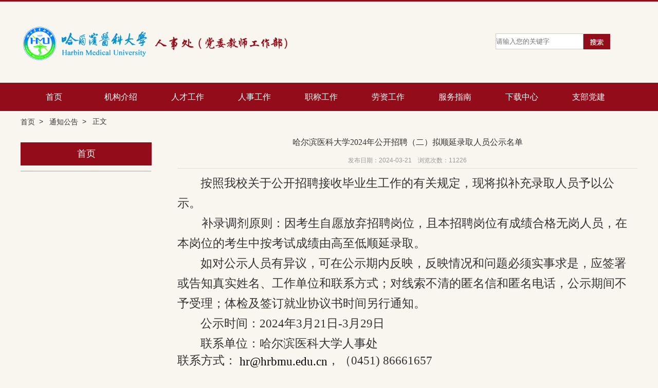

--- FILE ---
content_type: text/html
request_url: https://hr.hrbmu.edu.cn/info/1117/1336.htm
body_size: 39119
content:
<!DOCTYPE html>
<html xmlns="http://www.w3.org/1999/html">
<head>
    <meta charset="utf-8" />
    <meta name="renderer" content="webkit">
    <meta http-equiv="X-UA-Compatible" content="IE=edge">
    <meta name="viewport" content="width=device-width, initial-scale=1">
    <title>哈尔滨医科大学2024年公开招聘（二）拟顺延录取人员公示名单-哈尔滨医科大学人事处</title><META Name="keywords" Content="哈尔滨医科大学人事处,通知公告,哈尔滨,医科大学,医科大,医科,科大,大学,2024,20,24,公开,招聘,顺延,录取,人员,公示,名单" />
<META Name="description" Content="按照我校关于公开招聘接收毕业生工作的有关规定，现将拟补充录取人员予以公示。补录调剂原则：因考生自愿放弃招聘岗位，且本招聘岗位有成绩合格无岗人员，在本岗位的考生中按考试成绩由高至低顺延录取。如对公示人员有异议，可在公示期内反映，反映情况和问题必须实事求是，应签署或告知真实姓名、工作单位和联系方式；对线索不清的匿名信和匿名电话，公示期间不予受理；体检及签订就业协议书时间另行通知。公示时间：2024年3月..." />

    <link type="text/css" rel="stylesheet" href="../../assets/css/style.css">
    <link type="text/css" rel="stylesheet" href="../../assets/css/styles.css">

   
    <link type="text/css" rel="stylesheet" href="../../css/leftnav.css">

      
        <script type="text/javascript" src="../../js/leftnav.js"></script>
<link rel="stylesheet" href="../../css/style.css" />
        <script type="text/javascript" src="../../js/min.js"></script>
        <script type="text/javascript" src="../../js/slider.js"></script>



    <!--jquery-->
    <script type="text/javascript" src="../../assets/js/bdtxk.min.js"></script>
    
     <!--二级侧栏-->
    <script type="text/javascript" src="../../assets/js/bdtxk.tools.min.js"></script>
    <script type="text/javascript" src="../../assets/js/main.js"></script>

<!--Announced by Visual SiteBuilder 9-->
<link rel="stylesheet" type="text/css" href="../../_sitegray/_sitegray_d.css" />
<script language="javascript" src="../../_sitegray/_sitegray.js"></script>
<!-- CustomerNO:77656262657232306578465753575742000000044f53 -->
<link rel="stylesheet" type="text/css" href="../../content.vsb.css" />
<script type="text/javascript" src="/system/resource/js/vsbscreen.min.js" id="_vsbscreen" devices="pc|pad"></script>
<script type="text/javascript" src="/system/resource/js/counter.js"></script>
<script type="text/javascript">_jsq_(1117,'/content.jsp',1336,1711051748)</script>
</head>
<body style="background: #f9f6ef;">
        <header class="header">
            <div class="top">
                <div class="logo">
<!-- 网站logo图片地址请在本组件"内容配置-网站logo"处填写 -->
<a href="http://www.hrbmu.edu.cn/" title="人事处">
<img src="../../images/logorsc.png" />
</a></div>
                <div class="top_right">
                    <div class="rig_nav">
                         </div>
                    <div class="search">
                        <script type="text/javascript">
    function _nl_ys_check(){
        
        var keyword = document.getElementById('showkeycode1014936').value;
        if(keyword==null||keyword==""){
            alert("请输入你要检索的内容！");
            return false;
        }
        if(window.toFF==1)
        {
            document.getElementById("lucenenewssearchkey1014936").value = Simplized(keyword );
        }else
        {
            document.getElementById("lucenenewssearchkey1014936").value = keyword;            
        }
        var  base64 = new Base64();
        document.getElementById("lucenenewssearchkey1014936").value = base64.encode(document.getElementById("lucenenewssearchkey1014936").value);
        new VsbFormFunc().disableAutoEnable(document.getElementById("showkeycode1014936"));
        return true;
    } 
</script>
<form action="../../ssjg.jsp?wbtreeid=1117" method="post" id="au1a" name="au1a" onsubmit="return _nl_ys_check()" style="display: inline">
 <input type="hidden" id="lucenenewssearchkey1014936" name="lucenenewssearchkey" value=""><input type="hidden" id="_lucenesearchtype1014936" name="_lucenesearchtype" value="1"><input type="hidden" id="searchScope1014936" name="searchScope" value="0">



<div class="input">
                            <input type="text" name="showkeycode" id="showkeycode1014936" value="" placeholder="请输入您的关键字" />
                        </div>

<input type="image" src="../../images/ss.jpg" align="absmiddle" style="cursor: hand">


</form><script language="javascript" src="/system/resource/js/base64.js"></script><script language="javascript" src="/system/resource/js/formfunc.js"></script>

                    </div>
                </div>
            </div>
        </header>
        <div class="nav">
            <ul class="nav_con">



 <li><a href="../../index.htm">首页</a>

</li>



   


 <li><a href="../../jgjs.htm">机构介绍</a>

</li>



   


 <li><a href="../../gz.htm">人才工作</a>

</li>



   


 <li><a href="../../rsgz1.htm">人事工作</a>

</li>



   


 <li><a href="../../zcgz1.htm">职称工作</a>

</li>



   


 <li><a href="../../lzgz1.htm">劳资工作</a>

</li>



   


 <li><a href="../../fwzn1.htm">服务指南</a>

</li>



   


 <li><a href="../../xzzx.htm">下载中心</a>

</li>



   


 <li><a href="../../zbdj1.htm">支部党建</a>

</li>



   
 </ul>
        </div>
<div class="clearfix"></div>


<div class="w">
    <div class="Route">


                
        <li>

                <a href="../../index.htm">首页</a>
            
            </li>
        
        <li>
               &nbsp;&nbsp;&gt;&nbsp;&nbsp;            
                <a href="../../index/tzgg.htm">通知公告</a>
            
            </li>
        
        <li>
               &nbsp;&nbsp;&gt;&nbsp;&nbsp;            
                正文
            
            </li>
</div>
    
    <div class="clearfix"></div>

    <div class="container_left fl mr20">
            
        
        <!--二级侧栏开始-->
 <div style="text-align:center;background:#930c1a;width:255px;height:45px;font-size:18px;margin-top:20px;margin-bottom:10px;line-height:45px;"> 
      



 <span style="padding-top:10px;color:white;">首页</span>
           </div>  


        <div id="content">
            
           <ul id="accordion" class="accordion">
                    <ul class="expmenu"> </ul>
                    
            </ul>
        </div>
        <!--二级侧栏结束-->
        
    </div>
    
    <div class="container_right fr mb20">
    
<script language="javascript" src="/system/resource/js/dynclicks.js"></script><script language="javascript" src="../../_dwr/interface/NewsvoteDWR.js"></script><script language="javascript" src="../../_dwr/engine.js"></script><script language="javascript" src="/system/resource/js/news/newscontent.js"></script><script language="javascript" src="/system/resource/js/ajax.js"></script><form name="_newscontent_fromname">

<div class="container_right_title2">
            <h3 style="font-family:宋体;">哈尔滨医科大学2024年公开招聘（二）拟顺延录取人员公示名单</h3>
            <p>发布日期：2024-03-21&nbsp;&nbsp;&nbsp;&nbsp;浏览次数：<script>_showDynClicks("wbnews", 1711051748, 1336)</script></p>
        </div>



   
    <div id="vsb_content" class="mt10 gray2"><div class="v_news_content">
<p style="font-size: medium;white-space: normal;text-indent: 45px;line-height: 37px"><span style="font-family: 仿宋_gb2312;font-size: 23px"><span style="font-family:仿宋_GB2312">按照我校关于公开招聘接收毕业生工作的有关规定，现将拟补充录取人员予以公示。</span></span></p>
<p style="font-size: medium;white-space: normal;text-indent: 47px;line-height: 37px"><span style="font-family: 仿宋_gb2312;font-size: 23px"><span style="font-family:仿宋_GB2312">补录调剂原则：因考生自愿放弃</span></span><span style="font-family: 仿宋_gb2312;font-size: 23px"><span style="font-family:仿宋_GB2312">招聘岗位，且本招聘岗位有成绩合格无岗人员，</span></span><span style="font-family: 仿宋_gb2312;font-size: 23px"><span style="font-family:仿宋_GB2312">在</span></span><span style="font-family: 仿宋_gb2312;font-size: 23px"><span style="font-family:仿宋_GB2312">本</span></span><span style="font-family: 仿宋_gb2312;font-size: 23px"><span style="font-family:仿宋_GB2312">岗位的考生中按考试成绩由高至低</span></span><span style="font-family: 仿宋_gb2312;font-size: 23px"><span style="font-family:仿宋_GB2312">顺延</span></span><span style="font-family: 仿宋_gb2312;font-size: 23px"><span style="font-family:仿宋_GB2312">录取。</span></span></p>
<p style="font-size: medium;white-space: normal;text-indent: 45px;line-height: 37px"><span style="font-family: 仿宋_gb2312;font-size: 23px"><span style="font-family:仿宋_GB2312">如对公示人员有异议，可在公示期内反映，反映情况和问题必须实事求是，应签署或告知真实姓名、工作单位和联系方式；对线索不清的匿名信和匿名电话，公示期间不予受理；体检及签订就业协议书时间另行通知。</span></span></p>
<p style="font-size: medium;white-space: normal;text-indent: 45px;line-height: 37px"><span style="font-family: 仿宋_gb2312;font-size: 23px"><span style="font-family:仿宋_GB2312">公示时间：</span>2024年</span><span style="font-family: 仿宋_gb2312;font-size: 23px"><span style="font-family:仿宋_GB2312">3</span></span><span style="font-family: 仿宋_gb2312;font-size: 23px"><span style="font-family:仿宋_GB2312">月</span></span><span style="font-family: 仿宋_gb2312;font-size: 23px"><span style="font-family:仿宋_GB2312">21</span></span><span style="font-family: 仿宋_gb2312;font-size: 23px"><span style="font-family:仿宋_GB2312">日</span>-</span><span style="font-family: 仿宋_gb2312;font-size: 23px"><span style="font-family:仿宋_GB2312">3</span></span><span style="font-family: 仿宋_gb2312;font-size: 23px"><span style="font-family:仿宋_GB2312">月</span></span><span style="font-family: 仿宋_gb2312;font-size: 23px"><span style="font-family:仿宋_GB2312">29</span></span><span style="font-family: 仿宋_gb2312;font-size: 23px"><span style="font-family:仿宋_GB2312">日</span></span></p>
<p style="font-size: medium;white-space: normal;text-indent: 45px;line-height: 37px"><span style="font-family: 仿宋_gb2312;font-size: 23px"><span style="font-family:仿宋_GB2312">联系单位：哈尔滨医科大学人事处</span></span></p>
<p style="font-size: medium;white-space: normal"><span style="font-family: 仿宋_gb2312;font-size: 23px"><span style="font-family:仿宋_GB2312">联系方式：</span> </span><a href="mailto:hr@hrbmu.edu.cn"><span style="font-family: 仿宋_gb2312;color: rgb(0, 0, 0);font-size: 23px">hr@hrbmu.edu.cn</span></a><span style="font-family: 仿宋_gb2312;font-size: 23px"><span style="font-family:仿宋_GB2312">，（</span>0451) 86661657</span></p>
<p style="font-size: medium;white-space: normal;line-height: 37px"><span style="font-family: 仿宋_gb2312;font-size: 23px"><span style="font-family:仿宋_GB2312">拟录取人员名单：</span></span></p>
<table cellspacing="0" width="673">
 <tbody>
  <tr class="firstRow" style="height: 45px">
   <td width="49" valign="center" style="padding: 0px 7px; border-width: 1px; border-style: solid; border-color: rgb(0, 0, 0);"><p style="text-align:center;vertical-align: middle"><span style="font-size: 16px"><span style="font-family:宋体">序号</span></span></p></td>
   <td width="96" valign="center" style="padding: 0px 7px; border-left: none; border-right: 1px solid rgb(0, 0, 0); border-top: 1px solid rgb(0, 0, 0); border-bottom: 1px solid rgb(0, 0, 0);"><p style="text-align:center;vertical-align: middle"><span style="font-size: 16px"><span style="font-family:宋体">姓名</span></span></p></td>
   <td width="51" valign="center" style="padding: 0px 7px; border-left: none; border-right: 1px solid rgb(0, 0, 0); border-top: 1px solid rgb(0, 0, 0); border-bottom: 1px solid rgb(0, 0, 0);"><p style="text-align:center;vertical-align: middle"><span style="font-size: 16px"><span style="font-family:宋体">性别</span></span></p></td>
   <td width="96" valign="center" style="padding: 0px 7px; border-left: none; border-right: 1px solid rgb(0, 0, 0); border-top: 1px solid rgb(0, 0, 0); border-bottom: 1px solid rgb(0, 0, 0);"><p style="text-align:center;vertical-align: middle"><span style="font-size: 16px"><span style="font-family:宋体">学历</span></span></p></td>
   <td width="165" valign="center" style="padding: 0px 7px; border-left: none; border-right: 1px solid rgb(0, 0, 0); border-top: 1px solid rgb(0, 0, 0); border-bottom: 1px solid rgb(0, 0, 0);"><p style="text-align:center;vertical-align: middle"><span style="font-size: 16px"><span style="font-family:宋体">应聘单位</span></span></p></td>
   <td width="102" valign="center" style="padding: 0px 7px; border-left: none; border-right: 1px solid rgb(0, 0, 0); border-top: 1px solid rgb(0, 0, 0); border-bottom: 1px solid rgb(0, 0, 0);"><p style="text-align:center;vertical-align: middle"><span style="font-size: 16px"><span style="font-family:宋体">应聘科室</span></span></p></td>
   <td width="57" valign="center" style="padding: 0px 7px; border-left: none; border-right: 1px solid rgb(0, 0, 0); border-top: 1px solid rgb(0, 0, 0); border-bottom: 1px solid rgb(0, 0, 0);"><p style="text-align:center;vertical-align: middle"><span style="font-size: 16px"><span style="font-family:宋体">科室代码</span></span></p></td>
   <td width="56" valign="center" style="padding: 0px 7px; border-left: none; border-right: 1px solid rgb(0, 0, 0); border-top: 1px solid rgb(0, 0, 0); border-bottom: 1px solid rgb(0, 0, 0);"><p style="text-align:center;vertical-align: middle"><span style="font-size: 16px"><span style="font-family:宋体">岗位</span></span></p></td>
  </tr>
  <tr style="height: 45px">
   <td width="49" valign="center" nowrap style="padding: 0px 7px; border-left: 1px solid rgb(0, 0, 0); border-right: 1px solid rgb(0, 0, 0); border-top: none; border-bottom: 1px solid rgb(0, 0, 0);"><p style="text-align:center;vertical-align: middle"><span style="font-size: 16px"><span style="font-family:宋体">1</span></span></p></td>
   <td width="96" valign="center" nowrap style="padding: 0px 7px; border-left: none; border-right: 1px solid rgb(0, 0, 0); border-top: none; border-bottom: 1px solid rgb(0, 0, 0);"><p style="text-align:center;vertical-align: middle"><span style="font-size: 16px"><span style="font-family:宋体">田晓春</span></span></p></td>
   <td width="51" valign="center" nowrap style="padding: 0px 7px; border-left: none; border-right: 1px solid rgb(0, 0, 0); border-top: none; border-bottom: 1px solid rgb(0, 0, 0);"><p style="text-align:center;vertical-align: middle"><span style="font-size: 16px"><span style="font-family:宋体">女</span></span></p></td>
   <td width="96" valign="center" nowrap style="padding: 0px 7px; border-left: none; border-right: 1px solid rgb(0, 0, 0); border-top: none; border-bottom: 1px solid rgb(0, 0, 0);"><p style="text-align:center;vertical-align: middle"><span style="font-size: 16px"><span style="font-family:宋体">硕士</span></span></p></td>
   <td width="165" valign="center" style="padding: 0px 7px; border-left: none; border-right: 1px solid rgb(0, 0, 0); border-top: none; border-bottom: 1px solid rgb(0, 0, 0);"><p style="text-align:center;vertical-align: middle"><span style="font-size: 16px"><span style="font-family:宋体">哈尔滨医科大学附属第一医院</span></span></p></td>
   <td width="102" valign="center" style="padding: 0px 7px; border-left: none; border-right: 1px solid rgb(0, 0, 0); border-top: none; border-bottom: 1px solid rgb(0, 0, 0);"><p style="text-align:center;vertical-align: middle"><span style="font-size: 16px"><span style="font-family:宋体">内科</span></span></p></td>
   <td width="57" valign="center" style="padding: 0px 7px; border-left: none; border-right: 1px solid rgb(0, 0, 0); border-top: none; border-bottom: 1px solid rgb(0, 0, 0);"><p style="text-align:center;vertical-align: middle"><span style="font-size: 16px"><span style="font-family:宋体">102</span></span></p></td>
   <td width="56" valign="center" style="padding: 0px 7px; border-left: none; border-right: 1px solid rgb(0, 0, 0); border-top: none; border-bottom: 1px solid rgb(0, 0, 0);"><p style="text-align:center;vertical-align: middle"><span style="font-size: 16px"><span style="font-family:宋体">医师</span></span></p></td>
  </tr>
  <tr style="height: 45px">
   <td width="49" valign="center" nowrap style="padding: 0px 7px; border-left: 1px solid rgb(0, 0, 0); border-right: 1px solid rgb(0, 0, 0); border-top: none; border-bottom: 1px solid rgb(0, 0, 0);"><p style="text-align:center;vertical-align: middle"><span style="font-size: 16px"><span style="font-family:宋体">2</span></span></p></td>
   <td width="96" valign="center" nowrap style="padding: 0px 7px; border-left: none; border-right: 1px solid rgb(0, 0, 0); border-top: none; border-bottom: 1px solid rgb(0, 0, 0);"><p style="text-align:center;vertical-align: middle"><span style="font-size: 16px"><span style="font-family:宋体">朴宇佳</span></span></p></td>
   <td width="51" valign="center" nowrap style="padding: 0px 7px; border-left: none; border-right: 1px solid rgb(0, 0, 0); border-top: none; border-bottom: 1px solid rgb(0, 0, 0);"><p style="text-align:center;vertical-align: middle"><span style="font-size: 16px"><span style="font-family:宋体">女</span></span></p></td>
   <td width="96" valign="center" nowrap style="padding: 0px 7px; border-left: none; border-right: 1px solid rgb(0, 0, 0); border-top: none; border-bottom: 1px solid rgb(0, 0, 0);"><p style="text-align:center;vertical-align: middle"><span style="font-size: 16px"><span style="font-family:宋体">本科</span></span></p></td>
   <td width="165" valign="center" style="padding: 0px 7px; border-left: none; border-right: 1px solid rgb(0, 0, 0); border-top: none; border-bottom: 1px solid rgb(0, 0, 0);"><p style="text-align:center;vertical-align: middle"><span style="font-size: 16px"><span style="font-family:宋体">哈尔滨医科大学附属第一医院</span></span></p></td>
   <td width="102" valign="center" style="padding: 0px 7px; border-left: none; border-right: 1px solid rgb(0, 0, 0); border-top: none; border-bottom: 1px solid rgb(0, 0, 0);"><p style="text-align:center;vertical-align: middle"><span style="font-size: 16px"><span style="font-family:宋体">护理部</span></span></p></td>
   <td width="57" valign="center" style="padding: 0px 7px; border-left: none; border-right: 1px solid rgb(0, 0, 0); border-top: none; border-bottom: 1px solid rgb(0, 0, 0);"><p style="text-align:center;vertical-align: middle"><span style="font-size: 16px"><span style="font-family:宋体">163</span></span></p></td>
   <td width="56" valign="center" style="padding: 0px 7px; border-left: none; border-right: 1px solid rgb(0, 0, 0); border-top: none; border-bottom: 1px solid rgb(0, 0, 0);"><p style="text-align:center;vertical-align: middle"><span style="font-size: 16px"><span style="font-family:宋体">护理</span></span></p></td>
  </tr>
  <tr style="height: 45px">
   <td width="49" valign="center" nowrap style="padding: 0px 7px; border-left: 1px solid rgb(0, 0, 0); border-right: 1px solid rgb(0, 0, 0); border-top: none; border-bottom: 1px solid rgb(0, 0, 0);"><p style="text-align:center;vertical-align: middle"><span style="font-size: 16px"><span style="font-family:宋体">3</span></span></p></td>
   <td width="96" valign="center" nowrap style="padding: 0px 7px; border-left: none; border-right: 1px solid rgb(0, 0, 0); border-top: none; border-bottom: 1px solid rgb(0, 0, 0);"><p style="text-align:center;vertical-align: middle"><span style="font-size: 16px"><span style="font-family:宋体">张宁</span></span></p></td>
   <td width="51" valign="center" nowrap style="padding: 0px 7px; border-left: none; border-right: 1px solid rgb(0, 0, 0); border-top: none; border-bottom: 1px solid rgb(0, 0, 0);"><p style="text-align:center;vertical-align: middle"><span style="font-size: 16px"><span style="font-family:宋体">女</span></span></p></td>
   <td width="96" valign="center" nowrap style="padding: 0px 7px; border-left: none; border-right: 1px solid rgb(0, 0, 0); border-top: none; border-bottom: 1px solid rgb(0, 0, 0);"><p style="text-align:center;vertical-align: middle"><span style="font-size: 16px"><span style="font-family:宋体">硕士</span></span></p></td>
   <td width="165" valign="center" style="padding: 0px 7px; border-left: none; border-right: 1px solid rgb(0, 0, 0); border-top: none; border-bottom: 1px solid rgb(0, 0, 0);"><p style="text-align:center;vertical-align: middle"><span style="font-size: 16px"><span style="font-family:宋体">哈尔滨医科大学附属第二医院</span></span></p></td>
   <td width="102" valign="center" style="padding: 0px 7px; border-left: none; border-right: 1px solid rgb(0, 0, 0); border-top: none; border-bottom: 1px solid rgb(0, 0, 0);"><p style="text-align:center;vertical-align: middle"><span style="font-size: 16px"><span style="font-family:宋体">内科</span></span></p></td>
   <td width="57" valign="center" style="padding: 0px 7px; border-left: none; border-right: 1px solid rgb(0, 0, 0); border-top: none; border-bottom: 1px solid rgb(0, 0, 0);"><p style="text-align:center;vertical-align: middle"><span style="font-size: 16px"><span style="font-family:宋体">203</span></span></p></td>
   <td width="56" valign="center" style="padding: 0px 7px; border-left: none; border-right: 1px solid rgb(0, 0, 0); border-top: none; border-bottom: 1px solid rgb(0, 0, 0);"><p style="text-align:center;vertical-align: middle"><span style="font-size: 16px"><span style="font-family:宋体">医师</span></span></p></td>
  </tr>
  <tr style="height: 45px">
   <td width="49" valign="center" nowrap style="padding: 0px 7px; border-left: 1px solid rgb(0, 0, 0); border-right: 1px solid rgb(0, 0, 0); border-top: none; border-bottom: 1px solid rgb(0, 0, 0);"><p style="text-align:center;vertical-align: middle"><span style="font-size: 16px"><span style="font-family:宋体">4</span></span></p></td>
   <td width="96" valign="center" nowrap style="padding: 0px 7px; border-left: none; border-right: 1px solid rgb(0, 0, 0); border-top: none; border-bottom: 1px solid rgb(0, 0, 0);"><p style="text-align:center;vertical-align: middle"><span style="font-size: 16px"><span style="font-family:宋体">仇志杰</span></span></p></td>
   <td width="51" valign="center" nowrap style="padding: 0px 7px; border-left: none; border-right: 1px solid rgb(0, 0, 0); border-top: none; border-bottom: 1px solid rgb(0, 0, 0);"><p style="text-align:center;vertical-align: middle"><span style="font-size: 16px"><span style="font-family:宋体">男</span></span></p></td>
   <td width="96" valign="center" nowrap style="padding: 0px 7px; border-left: none; border-right: 1px solid rgb(0, 0, 0); border-top: none; border-bottom: 1px solid rgb(0, 0, 0);"><p style="text-align:center;vertical-align: middle"><span style="font-size: 16px"><span style="font-family:宋体">硕士</span></span></p></td>
   <td width="165" valign="center" style="padding: 0px 7px; border-left: none; border-right: 1px solid rgb(0, 0, 0); border-top: none; border-bottom: 1px solid rgb(0, 0, 0);"><p style="text-align:center;vertical-align: middle"><span style="font-size: 16px"><span style="font-family:宋体">哈尔滨医科大学附属第二医院</span></span></p></td>
   <td width="102" valign="center" style="padding: 0px 7px; border-left: none; border-right: 1px solid rgb(0, 0, 0); border-top: none; border-bottom: 1px solid rgb(0, 0, 0);"><p style="text-align:center;vertical-align: middle"><span style="font-size: 16px"><span style="font-family:宋体">疼痛科</span></span></p></td>
   <td width="57" valign="center" style="padding: 0px 7px; border-left: none; border-right: 1px solid rgb(0, 0, 0); border-top: none; border-bottom: 1px solid rgb(0, 0, 0);"><p style="text-align:center;vertical-align: middle"><span style="font-size: 16px"><span style="font-family:宋体">219</span></span></p></td>
   <td width="56" valign="center" style="padding: 0px 7px; border-left: none; border-right: 1px solid rgb(0, 0, 0); border-top: none; border-bottom: 1px solid rgb(0, 0, 0);"><p style="text-align:center;vertical-align: middle"><span style="font-size: 16px"><span style="font-family:宋体">医师</span></span></p></td>
  </tr>
  <tr style="height: 45px">
   <td width="49" valign="center" nowrap style="padding: 0px 7px; border-left: 1px solid rgb(0, 0, 0); border-right: 1px solid rgb(0, 0, 0); border-top: none; border-bottom: 1px solid rgb(0, 0, 0);"><p style="text-align:center;vertical-align: middle"><span style="font-size: 16px"><span style="font-family:宋体">5</span></span></p></td>
   <td width="96" valign="center" nowrap style="padding: 0px 7px; border-left: none; border-right: 1px solid rgb(0, 0, 0); border-top: none; border-bottom: 1px solid rgb(0, 0, 0);"><p style="text-align:center;vertical-align: middle"><span style="font-size: 16px"><span style="font-family:宋体">宁春玲</span></span></p></td>
   <td width="51" valign="center" nowrap style="padding: 0px 7px; border-left: none; border-right: 1px solid rgb(0, 0, 0); border-top: none; border-bottom: 1px solid rgb(0, 0, 0);"><p style="text-align:center;vertical-align: middle"><span style="font-size: 16px"><span style="font-family:宋体">女</span></span></p></td>
   <td width="96" valign="center" nowrap style="padding: 0px 7px; border-left: none; border-right: 1px solid rgb(0, 0, 0); border-top: none; border-bottom: 1px solid rgb(0, 0, 0);"><p style="text-align:center;vertical-align: middle"><span style="font-size: 16px"><span style="font-family:宋体">本科</span></span></p></td>
   <td width="165" valign="center" style="padding: 0px 7px; border-left: none; border-right: 1px solid rgb(0, 0, 0); border-top: none; border-bottom: 1px solid rgb(0, 0, 0);"><p style="text-align:center;vertical-align: middle"><span style="font-size: 16px"><span style="font-family:宋体">哈尔滨医科大学附属第二医院</span></span></p></td>
   <td width="102" valign="center" style="padding: 0px 7px; border-left: none; border-right: 1px solid rgb(0, 0, 0); border-top: none; border-bottom: 1px solid rgb(0, 0, 0);"><p style="text-align:center;vertical-align: middle"><span style="font-size: 16px"><span style="font-family:宋体">护理部</span></span></p></td>
   <td width="57" valign="center" style="padding: 0px 7px; border-left: none; border-right: 1px solid rgb(0, 0, 0); border-top: none; border-bottom: 1px solid rgb(0, 0, 0);"><p style="text-align:center;vertical-align: middle"><span style="font-size: 16px"><span style="font-family:宋体">250</span></span></p></td>
   <td width="56" valign="center" style="padding: 0px 7px; border-left: none; border-right: 1px solid rgb(0, 0, 0); border-top: none; border-bottom: 1px solid rgb(0, 0, 0);"><p style="text-align:center;vertical-align: middle"><span style="font-size: 16px"><span style="font-family:宋体">护理</span></span></p></td>
  </tr>
  <tr style="height: 45px">
   <td width="49" valign="center" nowrap style="padding: 0px 7px; border-left: 1px solid rgb(0, 0, 0); border-right: 1px solid rgb(0, 0, 0); border-top: none; border-bottom: 1px solid rgb(0, 0, 0);"><p style="text-align:center;vertical-align: middle"><span style="font-size: 16px"><span style="font-family:宋体">6</span></span></p></td>
   <td width="96" valign="center" nowrap style="padding: 0px 7px; border-left: none; border-right: 1px solid rgb(0, 0, 0); border-top: none; border-bottom: 1px solid rgb(0, 0, 0);"><p style="text-align:center;vertical-align: middle"><span style="font-size: 16px"><span style="font-family:宋体">宋雨晴</span></span></p></td>
   <td width="51" valign="center" nowrap style="padding: 0px 7px; border-left: none; border-right: 1px solid rgb(0, 0, 0); border-top: none; border-bottom: 1px solid rgb(0, 0, 0);"><p style="text-align:center;vertical-align: middle"><span style="font-size: 16px"><span style="font-family:宋体">女</span></span></p></td>
   <td width="96" valign="center" nowrap style="padding: 0px 7px; border-left: none; border-right: 1px solid rgb(0, 0, 0); border-top: none; border-bottom: 1px solid rgb(0, 0, 0);"><p style="text-align:center;vertical-align: middle"><span style="font-size: 16px"><span style="font-family:宋体">硕士</span></span></p></td>
   <td width="165" valign="center" style="padding: 0px 7px; border-left: none; border-right: 1px solid rgb(0, 0, 0); border-top: none; border-bottom: 1px solid rgb(0, 0, 0);"><p style="text-align:center;vertical-align: middle"><span style="font-size: 16px"><span style="font-family:宋体">哈尔滨医科大学附属肿瘤医院</span></span></p></td>
   <td width="102" valign="center" style="padding: 0px 7px; border-left: none; border-right: 1px solid rgb(0, 0, 0); border-top: none; border-bottom: 1px solid rgb(0, 0, 0);"><p style="text-align:center;vertical-align: middle"><span style="font-size: 16px"><span style="font-family:宋体">神经外科</span></span></p></td>
   <td width="57" valign="center" style="padding: 0px 7px; border-left: none; border-right: 1px solid rgb(0, 0, 0); border-top: none; border-bottom: 1px solid rgb(0, 0, 0);"><p style="text-align:center;vertical-align: middle"><span style="font-size: 16px"><span style="font-family:宋体">301</span></span></p></td>
   <td width="56" valign="center" style="padding: 0px 7px; border-left: none; border-right: 1px solid rgb(0, 0, 0); border-top: none; border-bottom: 1px solid rgb(0, 0, 0);"><p style="text-align:center;vertical-align: middle"><span style="font-size: 16px"><span style="font-family:宋体">医师</span></span></p></td>
  </tr>
  <tr style="height: 52px">
   <td width="49" valign="center" nowrap style="padding: 0px 7px; border-left: 1px solid rgb(0, 0, 0); border-right: 1px solid rgb(0, 0, 0); border-top: none; border-bottom: 1px solid rgb(0, 0, 0);"><p style="text-align:center;vertical-align: middle"><span style="font-size: 16px"><span style="font-family:宋体">7</span></span></p></td>
   <td width="96" valign="center" nowrap style="padding: 0px 7px; border-left: none; border-right: 1px solid rgb(0, 0, 0); border-top: none; border-bottom: 1px solid rgb(0, 0, 0);"><p style="text-align:center;vertical-align: middle"><span style="font-size: 16px"><span style="font-family:宋体">邓超</span></span></p></td>
   <td width="51" valign="center" nowrap style="padding: 0px 7px; border-left: none; border-right: 1px solid rgb(0, 0, 0); border-top: none; border-bottom: 1px solid rgb(0, 0, 0);"><p style="text-align:center;vertical-align: middle"><span style="font-size: 16px"><span style="font-family:宋体">男</span></span></p></td>
   <td width="96" valign="center" style="padding: 0px 7px; border-left: none; border-right: 1px solid rgb(0, 0, 0); border-top: none; border-bottom: 1px solid rgb(0, 0, 0);"><p style="text-align:center;vertical-align: middle"><span style="font-size: 16px"><span style="font-family:宋体">硕士</span></span></p></td>
   <td width="165" valign="center" style="padding: 0px 7px; border-left: none; border-right: 1px solid rgb(0, 0, 0); border-top: none; border-bottom: 1px solid rgb(0, 0, 0);"><p style="text-align:center;vertical-align: middle"><span style="font-size: 16px"><span style="font-family:宋体">伍连德生物医学创新研究院</span></span></p></td>
   <td width="102" valign="center" style="padding: 0px 7px; border-left: none; border-right: 1px solid rgb(0, 0, 0); border-top: none; border-bottom: 1px solid rgb(0, 0, 0);"><p style="text-align:center;vertical-align: middle"><span style="font-size: 16px"><span style="font-family:宋体">学术部</span></span></p></td>
   <td width="57" valign="center" style="padding: 0px 7px; border-left: none; border-right: 1px solid rgb(0, 0, 0); border-top: none; border-bottom: 1px solid rgb(0, 0, 0);"><p style="text-align:center;vertical-align: middle"><span style="font-size: 16px"><span style="font-family:宋体">519</span></span></p></td>
   <td width="56" valign="center" style="padding: 0px 7px; border-left: none; border-right: 1px solid rgb(0, 0, 0); border-top: none; border-bottom: 1px solid rgb(0, 0, 0);"><p style="text-align:center;vertical-align: middle"><span style="font-size: 16px"><span style="font-family:宋体">管理</span></span></p></td>
  </tr>
  <tr style="height: 45px">
   <td width="49" valign="center" nowrap style="padding: 0px 7px; border-left: 1px solid rgb(0, 0, 0); border-right: 1px solid rgb(0, 0, 0); border-top: none; border-bottom: 1px solid rgb(0, 0, 0);"><p style="text-align:center;vertical-align: middle"><span style="font-size: 16px"><span style="font-family:宋体">8</span></span></p></td>
   <td width="96" valign="center" nowrap style="padding: 0px 7px; border-left: none; border-right: 1px solid rgb(0, 0, 0); border-top: none; border-bottom: 1px solid rgb(0, 0, 0);"><p style="text-align:center;vertical-align: middle"><span style="font-size: 16px"><span style="font-family:宋体">刁登策</span></span></p></td>
   <td width="51" valign="center" nowrap style="padding: 0px 7px; border-left: none; border-right: 1px solid rgb(0, 0, 0); border-top: none; border-bottom: 1px solid rgb(0, 0, 0);"><p style="text-align:center;vertical-align: middle"><span style="font-size: 16px"><span style="font-family:宋体">男</span></span></p></td>
   <td width="96" valign="center" nowrap style="padding: 0px 7px; border-left: none; border-right: 1px solid rgb(0, 0, 0); border-top: none; border-bottom: 1px solid rgb(0, 0, 0);"><p style="text-align:center;vertical-align: middle"><span style="font-size: 16px"><span style="font-family:宋体">硕士</span></span></p></td>
   <td width="165" valign="center" style="padding: 0px 7px; border-left: none; border-right: 1px solid rgb(0, 0, 0); border-top: none; border-bottom: 1px solid rgb(0, 0, 0);"><p style="text-align:center;vertical-align: middle"><span style="font-size: 16px"><span style="font-family:宋体">哈尔滨医科大学附属第六医院</span></span></p></td>
   <td width="102" valign="center" style="padding: 0px 7px; border-left: none; border-right: 1px solid rgb(0, 0, 0); border-top: none; border-bottom: 1px solid rgb(0, 0, 0);"><p style="text-align:center;vertical-align: middle"><span style="font-size: 16px"><span style="font-family:宋体">急诊科</span></span></p></td>
   <td width="57" valign="center" style="padding: 0px 7px; border-left: none; border-right: 1px solid rgb(0, 0, 0); border-top: none; border-bottom: 1px solid rgb(0, 0, 0);"><p style="text-align:center;vertical-align: middle"><span style="font-size: 16px"><span style="font-family:宋体">604</span></span></p></td>
   <td width="56" valign="center" style="padding: 0px 7px; border-left: none; border-right: 1px solid rgb(0, 0, 0); border-top: none; border-bottom: 1px solid rgb(0, 0, 0);"><p style="text-align:center;vertical-align: middle"><span style="font-size: 16px"><span style="font-family:宋体">医师</span></span></p></td>
  </tr>
  <tr style="height: 45px">
   <td width="49" valign="center" nowrap style="padding: 0px 7px; border-left: 1px solid rgb(0, 0, 0); border-right: 1px solid rgb(0, 0, 0); border-top: none; border-bottom: 1px solid rgb(0, 0, 0);"><p style="text-align:center;vertical-align: middle"><span style="font-size: 16px"><span style="font-family:宋体">9</span></span></p></td>
   <td width="96" valign="center" nowrap style="padding: 0px 7px; border-left: none; border-right: 1px solid rgb(0, 0, 0); border-top: none; border-bottom: 1px solid rgb(0, 0, 0);"><p style="text-align:center;vertical-align: middle"><span style="font-size: 16px"><span style="font-family:宋体">段亚茜</span></span></p></td>
   <td width="51" valign="center" nowrap style="padding: 0px 7px; border-left: none; border-right: 1px solid rgb(0, 0, 0); border-top: none; border-bottom: 1px solid rgb(0, 0, 0);"><p style="text-align:center;vertical-align: middle"><span style="font-size: 16px"><span style="font-family:宋体">女</span></span></p></td>
   <td width="96" valign="center" nowrap style="padding: 0px 7px; border-left: none; border-right: 1px solid rgb(0, 0, 0); border-top: none; border-bottom: 1px solid rgb(0, 0, 0);"><p style="text-align:center;vertical-align: middle"><span style="font-size: 16px"><span style="font-family:宋体">硕士</span></span></p></td>
   <td width="165" valign="center" style="padding: 0px 7px; border-left: none; border-right: 1px solid rgb(0, 0, 0); border-top: none; border-bottom: 1px solid rgb(0, 0, 0);"><p style="text-align:center;vertical-align: middle"><span style="font-size: 16px"><span style="font-family:宋体">大庆校区</span></span></p></td>
   <td width="102" valign="center" style="padding: 0px 7px; border-left: none; border-right: 1px solid rgb(0, 0, 0); border-top: none; border-bottom: 1px solid rgb(0, 0, 0);"><p style="text-align:center;vertical-align: middle"><span style="font-size: 16px"><span style="font-family:宋体">学工部</span></span></p></td>
   <td width="57" valign="center" style="padding: 0px 7px; border-left: none; border-right: 1px solid rgb(0, 0, 0); border-top: none; border-bottom: 1px solid rgb(0, 0, 0);"><p style="text-align:center;vertical-align: middle"><span style="font-size: 16px"><span style="font-family:宋体">711</span></span></p></td>
   <td width="56" valign="center" style="padding: 0px 7px; border-left: none; border-right: 1px solid rgb(0, 0, 0); border-top: none; border-bottom: 1px solid rgb(0, 0, 0);"><p style="text-align:center;vertical-align: middle"><span style="font-size: 16px"><span style="font-family:宋体">辅导员</span></span></p></td>
  </tr>
 </tbody>
</table>
<p><br></p>
</div></div><div id="div_vote_id"></div>
        <p align="right">
         <div class="fl mt20 ar" style="width:45%;margin-right:5%"><a href="1346.htm">上一篇</a></div>
        <div class="fr mt20 al" style="width:45%;margin-left:5%"><a href="1326.htm">下一篇</a></div>
    </p>
   
</form>

  </div>  
</div>



<div class="clearfix"></div>


 <div class="foot">
            <!-- 版权内容请在本组件"内容配置-版权"处填写 -->
<p>黑ICP备05001970号&nbsp;&nbsp;哈尔滨医科大学现代教育技术中心版权所有</p>
              </div>
    </body>
</html>


--- FILE ---
content_type: text/html;charset=UTF-8
request_url: https://hr.hrbmu.edu.cn/system/resource/code/news/click/dynclicks.jsp?clickid=1336&owner=1711051748&clicktype=wbnews
body_size: 128
content:
11226

--- FILE ---
content_type: text/css
request_url: https://hr.hrbmu.edu.cn/assets/css/style.css
body_size: 12773
content:
html{font-family: "Microsoft YaHei", serif; font-size:14px;color:#333333}
body,div,dl,dt,dd,ul,ol,li,h1,h2,h3,h4,h5,h6,pre,code,table,form,img,fieldset,legend,input,textarea,p,blockquote,th,td,hr,button,article,aside,details,figcaption,figure,
footer,header,menu,nav,section{margin:0;padding:0;}
img{border:0;vertical-align:top}
ul,li{list-style-type:none;}
a{text-decoration: none;color:#333;}
a:hover{color:#006fae;}

.fl{float:left}
.fr{float:right}
.al{text-align:left}
.ac{text-align:center}
.ar{text-align:right}
.clearfix{clear:both;}
.bg_color{background:#006fae;}
.gray{color:#999999;}

.wrap{width:100%;}
.w{width:1200px;margin:0 auto;}


.mt10{margin-top:10px;}
.mr10{margin-right:10px;}
.mb10{margin-bottom:10px;}
.ml10{margin-left:10px;}

.mt15{margin-top:15px;}
.mr15{margin-right:15px;}
.mb15{margin-bottom:15px;}
.ml15{margin-left:15px;}

.mt20{margin-top:20px;}
.mr20{margin-right:20px;}
.mb20{margin-bottom:20px;}
.ml20{margin-left:20px;}

.mt30{margin-top:30px;}
.mr30{margin-right:30px;}
.mb30{margin-bottom:30px;}
.ml30{margin-left:30px;}

.w500{width:500px;}
.w670{width:670px;}
.w380{width:380px;}

/*ç„¦ç‚¹å›¾*/
.yx-rotaion{}
.yx-rotaion-btn,.yx-rotaion-title,.yx-rotation-focus,.yx-rotation-t,.yx-rotaion-btn{position:absolute}
.yx-rotation-title{position:absolute;width:100%;height:40px;line-height:40px;background:#000;filter:alpha(opacity=40);-moz-opacity:0.4;-khtml-opacity:0.4;opacity:0.4;left:0;bottom:0;_bottom:-1px;z-index:1}
.yx-rotation-t{color:#fff;font-size:16px;font-family:microsoft yahei;z-index:2;bottom:0;left:10px;line-height:40px}
.yx-rotation-focus span,.yx-rotaion-btn span{ background:url(../images/ico.png) no-repeat;display:block;}
.yx-rotation-focus{height:40px;line-height:40px;right:20px;bottom:0;z-index:2}
.yx-rotation-focus span{width:12px;height:12px;line-height:12px;float:left;margin-left:5px;position:relative;top:14px;cursor:pointer;background-position:-24px -126px;text-indent:-9999px}
.yx-rotaion-btn{width:100%;height:41px;top:50%;margin-top:-20px;}
.yx-rotaion-btn span{width:41px;height:41px;cursor:pointer;filter:alpha(opacity=30);-moz-opacity:0.3;-khtml-opacity:0.3;opacity:0.3;position:relative}
.yx-rotaion-btn .left_btn{background-position:-2px -2px;float:left;left:10px}
.yx-rotaion-btn .right_btn{background-position:-2px -49px;float:right;right:10px}
.yx-rotaion-btn span.hover{filter:alpha(opacity=80);-moz-opacity:0.8;-khtml-opacity:0.8;opacity:0.8}
.yx-rotation-focus span.hover{background-position:-10px -126px}
.rotaion_list{width:0;height:0;overflow:hidden;}
.rotaion_list .rotaion_img{width:380px;height:230px;}


.footer{padding-top:10px;}
.footer p{color:#FFF;line-height:36px;}


.tongdao{margin-top:12px;}
.tongdao li{background:#f2f2f2;width:126px;height:40px;float:left;margin-left:20px;}


.tongdao li .ico_01{background:url(../images/icon_001.png) no-repeat;width:24px;height:24px;margin-top:7px;margin-left:10px; display:block;}
.tongdao li:hover .ico_01{background:url(../images/icon_001_1.png) no-repeat center center;width:24px;height:24px;}
.tongdao li .ico_02{background:url(../images/icon_002.png) no-repeat;width:24px;height:24px;margin-top:7px;margin-left:10px; display:block;}
.tongdao li:hover .ico_02{background:url(../images/icon_002_1.png) no-repeat center center;width:24px;height:24px;}
.tongdao li .ico_03{background:url(../images/icon_003.png) no-repeat;width:24px;height:24px;margin-top:7px;margin-left:10px; display:block;}
.tongdao li:hover .ico_03{background:url(../images/icon_003_01.png) no-repeat center center;width:24px;height:24px;}
.tongdao li .ico_04{background:url(../images/icon_004.png) no-repeat;width:24px;height:24px;margin-top:7px;margin-left:10px; display:block;}
.tongdao li:hover .ico_04{background:url(../images/icon_004_1.png) no-repeat center center;width:24px;height:24px;}
.tongdao li .ico_05{background:url(../images/icon_005.png) no-repeat;width:24px;height:24px;margin-top:7px;margin-left:10px; display:block;}
.tongdao li:hover .ico_05{background:url(../images/icon_005_1.png) no-repeat center center;width:24px;height:24px;}


.tongdao li a{color:#333333; display:block;line-height:40px;font-weight:bold;margin-left:5px;}
.tongdao li:hover a:hover{color:#006fae;}


/*å›¢å­¦æ´»åŠ¨*/
.fczs{margin-bottom:20px;}
.fczs li{margin-left:20px;width:285px;float:left;}

.container_left{width:285px;}
.container_right{width:895px;min-height:595px;}
.container_right_title{line-height:40px;border-bottom:solid 1px #dcdcdc;font-size:16px;color:#01976b;}
.menu_bt{font-weight:500;}

/*Route*/
.Route{line-height:40px;height:40px;}
.Route .active{color:#00a172;}
.Route li{float:left;}
.Route a{color:#333333;}


/*æ–°é—»åˆ—è¡¨*/
.new_list{line-height:36px;}
.new_list ul{margin-top:5px;}
.new_list a{display:block;color:#333333;}
.new_list a:hover{color:#006fae;}

.new_list3{line-height:32px;}
.new_list3 dl{margin-top:5px;}
.new_list3 a{text-indent:15px;background: url(../images/icon_02.png) no-repeat 0px center;display:block;}
.new_list3 a:hover{text-indent:15px;background: url(../images/icon_01.png) no-repeat 0px center;color:#8a2051;}

/*æœ¬ç§‘ç”Ÿ/ç ”ç©¶ç”Ÿ/MPAæ•™è‚²æ–°é—»åˆ—è¡¨*/

.new_list2{line-height:28px;}
.new_list2 h3{font-size:16px;line-height:30px;margin-top:8px;font-weight: 500;}
.new_list2 a{color:#8a2051;}
.new_list2 p{line-height:30px;color:#666666;}





/*header*/

.toubu{height:120px; background:#01649c;}
.toubu>.logo{margin-top:10px;}
.toubu>.search{margin-top:10px;}
/*top*/
.top_right_top{text-transform:uppercase;font-family: "Microsoft YaHei", serif;font-size:12px;padding-top:20px;margin-right:10px;}
.top_right_top li{float:left; background: url(../images/bg.png) no-repeat; background-position:right;padding:0 10px;text-align:center;}
.top_right_top li a{color:#ffffff;}
.top_right_top li.active{background:none;padding:0 0 0 10px}

.search_box{float:left;height:36px;margin-top:12px;}
.search_box_text{height:34px;line-height:34px; border:solid 1px #dcdcdc;width:260px; text-indent:10px}

/*Navigation*/

.Navigation{height:50px;}
.Navigation li{float:left;line-height:50px;}
.Navigation a{color:#ffffff;text-align:center;font-size:16px;width:120px;display:block;}
.Navigation a:hover{background:#630a33;}
.Navigation .active{width:120px;height:50px;background:#ffc002; }


ul#topnav {position: relative;z-index:10000;}
ul#topnav li {float: left; position:relative;width:120px;text-align:center;}
ul#topnav li a {display:block;
}
ul#topnav li a:hover {background:#ffc002;}
ul#topnav li .sub {position: absolute;  top: 50px; left: 0;background:#ffffff;float:left;

    /*--Bottom right rounded corner--*/
    -moz-border-radius-bottomright: 5px;
    -khtml-border-radius-bottomright: 5px;
    -webkit-border-bottom-right-radius: 5px;

    /*--Bottom left rounded corner--*/
    -moz-border-radius-bottomleft: 5px;
    -khtml-border-radius-bottomleft: 5px;
    -webkit-border-bottom-left-radius: 5px;
    display: none;
    z-index: 9999;
}
ul#topnav li .sub dl{
    z-index: 9999;
    position: absolute;
    background:#ffffff;
    /* older safari/Chrome browsers */
    -webkit-opacity: 0.9;
    /* Netscape and Older than Firefox 0.9 */
    -moz-opacity: 0.9;
    /* Safari 1.x (pre WebKit!) è€å¼khtmlå†…æ ¸çš„Safariæµè§ˆå™¨*/
    -khtml-opacity: 0.9;
    /* IE9 + etc...modern browsers */
    opacity: .9;
    /* IE 4-9 */
    filter:alpha(opacity=90);
    /*This works in IE 8 & 9 too*/
    -ms-filter:"progid:DXImageTransform.Microsoft.Alpha(Opacity=90)";
    /*IE4-IE9*/
    filter:progid:DXImageTransform.Microsoft.Alpha(Opacity=90);
}

ul#topnav .sub dl dd a {padding:0 10px;color:#333333; line-height:42px;}
ul#topnav .sub dl dd a:hover {
    color:#ffffff;
    background:#ffc002;
}

/*banner  start*/
.yBanner{height: 358px;overflow: hidden;position: relative;}
.yBannerList{height: 358px;width: 100%;position: absolute;top: 0;left: 0;}

.yBannerListIn{overflow:hidden;width: 1200px;height: 358px;margin: 0 auto;position: relative;}
.yBannerListIn_box{width:770px;float:left;margin-left:210px;}

.yBannerListInRight{position: absolute;top: 0;right: 0px;width: 220px;height: 358px;z-index: 5;opacity: 0.95;filter: alpha(opacity=95);}
.yimaginaryLine{display: block;height: 0;border-top: 1px dotted #eee;}
.yBannerListInRight img{vertical-align: top;-webkit-transition: -webkit-transform .2s linear;-moz-transition: -moz-transform .2s linear;-o-transition: -o-transform .2s linear;transition: transform .2s linear;}
.yBannerListInRight img:hover{-webkit-transform: translateX(-5px);-moz-transform: translateX(-5px);-ms-transform: translateX(-5px);-o-transform: translateX(-5px);transform: translateX(-5px);}



.kcjs{ background:#fafafa;width:100%;}
.kcjs_bg{ background: url(../images/hlj_01.png) no-repeat 0 center; text-indent: 10px; line-height:36px;}
.kcjs_bg h3{font-weight: 600;color:#333333;}
.more{margin-top:13px;}


.toutiao{margin-bottom:12px;}
.toutiao h3{font-size:14px;}
.toutiao h3 a{color:#006fae;line-height:30px;}
.toutiao p{line-height:24px;}

.dotted_line{border-top:dashed 1px #cccccc;height:5px;margin-top:8px;margin-bottom:5px;}


.Academic_time{ background:url(../images/en_img_09.png) no-repeat;width:70px;height:68px;}
.Academic_time li{ text-align:center;line-height:34px;height:34px;}
.Academic_content{width:300px;}
.Academic_content h3{font-size:14px;line-height:22px;}
.Academic_content p{color:#666666;line-height:24px;font-size:12px;}

.Academic_content2{width:794px;}
.Academic_content2 h3{font-size:14px;line-height:22px;}
.Academic_content2 p{color:#666666;line-height:24px;font-size:12px;}

.Notifications{height:68px;width:375px;border-left:solid 4px #dcdcdc; background: #f8f8f8;}
.Notifications:hover{ cursor:pointer;border-left:solid 4px #006fae;}
.Notifications h3{margin-left:10px;padding-top:5px;line-height:30px;font-size:14px;}
.Notifications p{margin-left:10px;color:#666666;font-size:14px; text-indent:25px; background:url(../images/en_img_10.png) no-repeat 0 center;}

.Notifications2{height:67px;width:375px;border-bottom:solid 1px #ececec;}
.Notifications2:hover{ cursor:pointer;}
.Notifications2 h3{padding-top:5px;line-height:30px;font-size:14px;}
.Notifications2 p{padding-top:2px;color:#666666;font-size:14px; text-indent:25px; background:url(../images/en_img_10.png) no-repeat 0 center;}

.kuaijie{}
.kuaijie li{float:left;width:224px;margin-left:20px; height:60px;text-indent:85px;background:#006fae;}
.kuaijie li a{ line-height:60px; color:#FFF; font-size:18px;width:224px;height:60px; display:block;background:#006fae;}
.kuaijie li a.icon_01{ background:url(../images/icon_01.png) no-repeat 15px 3px;flaot:left; }
.kuaijie li a.icon_02{ background:url(../images/icon_02.png) no-repeat 15px 3px;flaot:left; }
.kuaijie li a.icon_03{ background:url(../images/icon_03.png) no-repeat 15px 3px;flaot:left; }
.kuaijie li a.icon_04{ background:url(../images/icon_04.png) no-repeat 15px 3px;flaot:left; }
.kuaijie li a.icon_05{ background:url(../images/icon_05.png) no-repeat 15px 3px;flaot:left; }



/*å†…é¡µæ ·å¼*/


/*Route*/
.Route{line-height:40px;height:40px;}
.Route .active{color:#124f0d;}
.Route li{float:left;}
.Route a{color:#333333;font-size:14px;}

.container_left{width:285px;}
.container_right{width:895px;min-height: 600px;}
.container_right_title{line-height:40px;border-bottom:solid 1px #dcdcdc;font-size:16px;color: #930c1a;}
.menu_biaoti{height:60px;line-height:60px; background: #01976b;color:#ffffff;font-weight:500;font-size:22px;}

.side_xy_bt{height:50px;line-height:50px; text-align: center; background: url(../images/xy_29.png) no-repeat; width: 285px;height:50px;}


.new_list3{line-height:32px; font-size:14px;}
.new_list3 ul{margin-top:5px;}
.new_list3 dd{margin:0px;}
.new_list3 a{text-indent:25px; background:url(../images/pic_14.png) no-repeat 0px center;display:block;color:#333333;}
.new_list3 a:hover{text-indent:25px;background:url(../images/pic_13.png) no-repeat 0px center;color: #94535a;}

.container_right_title2{border-bottom:solid 1px #dcdcdc;}
.container_right_title2 h3{text-align: center;font-size:16px;color:#333333;line-height:40px;font-weight:500;}
.container_right_title2 p{text-align: center;font-size:12px;color:#999999;line-height:30px;}

.gray2{color:#333333;line-height:26px;}

.ny_xyfg{width:895px;margin-left:-1px;}
.ny_xyfg li{float:left;width:203px;height:165px;margin-left:17px;margin-bottom:20px;}
.ny_xyfg li img{width:203px;height:165px;} 


--- FILE ---
content_type: text/css
request_url: https://hr.hrbmu.edu.cn/assets/css/styles.css
body_size: 3809
content:
	.fl{float:left;}
	.fr{float:right;}
	.w120{width:120px;}
 	
	

	/*! Freebie Skelet */
	ul.expmenu {width: 202px;}
	ul.expmenu * {list-style: none;color: #fff;}
	ul.expmenu > li > div.header {padding: 12px;border-bottom: 1px #860c19 solid;}
	ul.expmenu > li > div.header .active{ padding: 12px; border-bottom: 1px #df343a solid; }
	ul.expmenu > li:last-child > div.header { border-bottom: none; }
	ul.expmenu > li ul li {background-color: #e6bfbf;padding: 12px;border-bottom: 1px solid #911320;border-top: 1px solid #911320;color: #3b3636;width: 227px;font-size: 10px;font-weight: 600;}
	ul.expmenu > li ul li:last-child { border-bottom: none; }
	ul.expmenu > li ul li.selected { background-color: #f4f4f4;     color:#027FCF;}
	ul.expmenu > li ul li.selected a{ color: #0176c1 ;}
	ul.expmenu div.header
	{
		color: #FFFFFF;
		text-shadow: 0px 1px 0px rgba(255, 255, 255, 0.2);
		background: #027fcf; /* Old browsers */
		background: -moz-linear-gradient(top, #027fcf 0%, #027fcf 100%); /* FF3.6+ */
		background: -webkit-gradient(linear, left top, left bottom, color-stop(0%,#027fcf), color-stop(100%,#027fcf)); /* Chrome,Safari4+ */
		background: -webkit-linear-gradient(top, #027fcf 0%,#027fcf 100%); /* Chrome10+,Safari5.1+ */
		background: -o-linear-gradient(top, #027fcf 0%,#027fcf 100%); /* Opera 11.10+ */
		background: -ms-linear-gradient(top, #027fcf 0%,#027fcf 100%); /* IE10+ */
		background: linear-gradient(to bottom, #930c1a 0%,#a51b29 100%); /* W3C */
		filter: progid:DXImageTransform.Microsoft.gradient( startColorstr='#027fcf', endColorstr='#027fcf',GradientType=0 ); /* IE6-9 */
	}
	ul.expmenu > li > div.header > .label { /*padding-left: 24px; */background: no-repeat;font-size:14px; }
	ul.expmenu > li > div.header > .label a{ /*padding-left: 24px; */color:#FFFFFF; }
	ul.expmenu > li > div.header > .arrow { display: block; width: 16px; height: 16px; background: no-repeat center; float: right; }
	ul.expmenu > li > div.header > .arrow.up { background-image: url(../images/arrow_u.png); }
	ul.expmenu > li > div.header > .arrow.down { background-image: url(../images/arrow_d.png); }

		/* Mouse Events */
		ul.expmenu div.header:hover
		{
			background: #0176c1; /* Old browsers */
			background: -moz-linear-gradient(top, #0176c1 0%, #0176c1 100%); /* FF3.6+ */
			background: -webkit-gradient(linear, left top, left bottom, color-stop(0%,#0176c1), color-stop(100%,#0176c1)); /* Chrome,Safari4+ */
			background: -webkit-linear-gradient(top, #0176c1 0%,#0176c1 100%); /* Chrome10+,Safari5.1+ */
			background: -o-linear-gradient(top, #0176c1 0%,#0176c1 100%); /* Opera 11.10+ */
			background: -ms-linear-gradient(top, #0176c1 0%,#0176c1 100%); /* IE10+ */
			background: linear-gradient(to bottom, #0176c1 0%,#0176c1 100%); /* W3C */
			filter: progid:DXImageTransform.Microsoft.gradient( startColorstr='#0176c1', endColorstr='#0176c1',GradientType=0 ); /* IE6-9 */

			cursor: pointer;
		}

		ul.expmenu > li ul li:not(.selected):hover
		{
			background: #e7e7e7; /* Old browsers */
			    color: #027FCF;
			cursor: pointer;
		}
		ul.expmenu > li ul li:not(.selected):active
		{
			background: #f1f1f1; /* Old browsers */

			cursor: pointer;
		}


	body{}
	ul#pagination-freebie { display: table; padding-right: 20px; margin: 20px auto; list-style: none; }
	ul#pagination-freebie:last-child { padding-right: 0; }
	ul#pagination-freebie li { float: left; margin-bottom: 20px }
	ul#pagination-freebie li:last-child { margin-right: 0; }

	div#text { text-align: center; font-size: 48px; width: 610px; margin: 0 auto; margin-top: 50px; margin-top: 80px; }
	div#smalltext { text-align: center; font-size: 15px; width: 600px; margin: 0 auto; }
	div#content {display: table;width: 252px;}
	

--- FILE ---
content_type: text/css
request_url: https://hr.hrbmu.edu.cn/css/leftnav.css
body_size: 2257
content:

/** =======================
 * Contenedor Principal
 ===========================*/
.list-title{
    display: inline-block;
    width: 100%;
    max-width: 200px;
    border-top: solid 1px #ccc;
    border-left: solid 1px #ccc;
    border-right: solid 1px #ccc;
    background: #FFF;
    text-align: center;
    height: 60px;
    line-height: 60px;
    font-size: 20px;
    color: #f39800;
    font-weight: bold;
    cursor: pointer;
}


.accordion {
    width: 100%;
    max-width: 271px;
    border: solid 1px #ccc;
    background: #930c1a;
}

.accordion .link {
    cursor: pointer;
    display: block;
    padding: 15px 15px 15px 42px;
    color: #ffffff;
    font-size: 14px;
    font-weight: 700;
    border-bottom: 1px solid #CCC;
    position: relative;
    -webkit-transition: all 0.4s ease;
    -o-transition: all 0.4s ease;
    transition: all 0.4s ease;
    width: 194px;
}

.accordion li:last-child .link {
    border-bottom: 0;
}
.accordion li{
    cursor: pointer;
}
.accordion li i {
    position: absolute;
    top: 12px;
    left: 12px;
    font-size: 18px;
    color: #595959;
    -webkit-transition: all 0.4s ease;
    -o-transition: all 0.4s ease;
    transition: all 0.4s ease;
}

.accordion li i.fa-chevron-down {
    right: 12px;
    left: auto;
    font-size: 16px;
}

.accordion li.open .link {
    color: #ffffff;
}

.accordion li.open i {
    color: #3f515d;
}

.accordion li.open i.fa-chevron-down {
    -webkit-transform: rotate(180deg);
    -ms-transform: rotate(180deg);
    -o-transform: rotate(180deg);
    transform: rotate(180deg);
}

/**
 * Submenu
 -----------------------------*/
.submenu {
    display: none;
    background: #f5f5f5;
    font-size: 14px;
}

.submenu li {
    border-bottom: 1px solid #d6d7dc;
}

.submenu a {
    display: block;
    text-decoration: none;
    color: #312f2f;
    padding: 12px;
    padding-left: 42px;
    -webkit-transition: all 0.25s ease;
    -o-transition: all 0.25s ease;
    transition: all 0.25s ease;
    font-size: 14px;
}

.submenu a:hover ,.submenu li.current a{
    background: #e7e7e7;
    color: #930c1a;
}

/*http://www.jq22.com*/